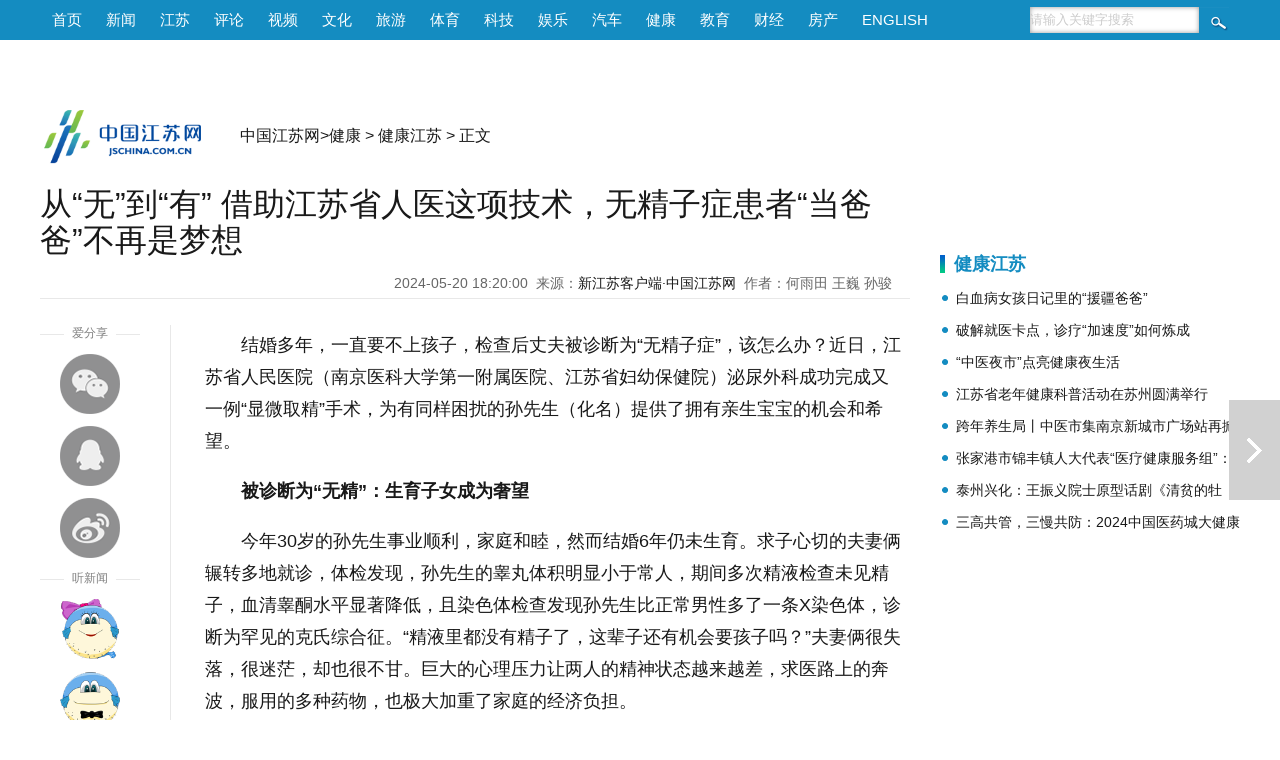

--- FILE ---
content_type: text/html
request_url: http://health.jschina.com.cn/jkjs/202405/t20240520_3409023.shtml
body_size: 10075
content:
<!DOCTYPE html>
<html>
<head lang="zh">
<meta charset="utf-8">
<meta http-equiv="Content-Type" content="text/html; charset=utf-8"/>
<meta name="viewport" content="width=device-width,initial-scale=1,maximum-scale=1,minimum-scale=1,user-scalable=no">    
<title>从“无”到“有” 借助江苏省人医这项技术，无精子症患者“当爸爸”不再是梦想_中国江苏网</title>
<!-- META信息区 开始 -->
<meta name="keywords" content="" />
<meta name="description" content="结婚多年，一直要不上孩子，检查后丈夫被诊断为“无精子症”，该怎么办？近日，江苏省人民医院（南京医科大学第一附属医院、江苏省妇幼保健院）泌尿外科成功完成又一例“显微取精”手术，为有同样困扰的孙先生（化名）提供了拥有亲生宝宝的机会和希望。" />
<meta name="Copyright" content="中国江苏网" />
<meta name="filetype" content="0"> 
<meta name="publishedtype" content="1"> 
<meta name="pagetype" content="1"> 
<meta name="catalogs" content="bfw_291">
<meta name="contentid" content="bfw_3409023"> 
<meta name="publishdate" content="2024-05-20 18:22:03"> 
<meta name="author" content="孙骏"> 
<meta name="source" content="新江苏客户端·中国江苏网">
<meta name="source_link" content="">
<!-- META信息区 结束 -->
<meta itemprop="image" content="https://member.jschina.com.cn/jschina300.jpg" ignoreapd="1">
<link rel="apple-touch-icon-precomposed" href="https://member.jschina.com.cn/jschina300.jpg">
<link rel="shortcut icon" type="image/x-icon" href="https://member.jschina.com.cn/jschina300.jpg">
<script type="text/javascript">
(function(win,lib){var doc=win.document;var docEl=doc.documentElement;var metaEl=doc.querySelector('meta[name="viewport"]');var flexibleEl=doc.querySelector('meta[name="flexible"]');var dpr=0;var scale=0;var tid;var flexible=lib.flexible||(lib.flexible={});if(metaEl){console.warn("将根据已有的meta标签来设置缩放比例");var match=metaEl.getAttribute("content").match(/initial\-scale=([\d\.]+)/);if(match){scale=parseFloat(match[1]);dpr=parseInt(1/scale)}}else{if(flexibleEl){var content=flexibleEl.getAttribute("content");if(content){var initialDpr=content.match(/initial\-dpr=([\d\.]+)/);var maximumDpr=content.match(/maximum\-dpr=([\d\.]+)/);if(initialDpr){dpr=parseFloat(initialDpr[1]);scale=parseFloat((1/dpr).toFixed(2))}if(maximumDpr){dpr=parseFloat(maximumDpr[1]);scale=parseFloat((1/dpr).toFixed(2))}}}}if(!dpr&&!scale){var isAndroid=win.navigator.appVersion.match(/android/gi);var isIPhone=win.navigator.appVersion.match(/iphone/gi);var devicePixelRatio=win.devicePixelRatio;if(isIPhone){if(devicePixelRatio>=3&&(!dpr||dpr>=3)){dpr=3}else{if(devicePixelRatio>=2&&(!dpr||dpr>=2)){dpr=2}else{dpr=1}}}else{dpr=1}scale=1/dpr}docEl.setAttribute("data-dpr",dpr);if(!metaEl){metaEl=doc.createElement("meta");metaEl.setAttribute("name","viewport");metaEl.setAttribute("content","initial-scale="+scale+", maximum-scale="+scale+", minimum-scale="+scale+", user-scalable=no");if(docEl.firstElementChild){docEl.firstElementChild.appendChild(metaEl)}else{var wrap=doc.createElement("div");wrap.appendChild(metaEl);doc.write(wrap.innerHTML)}}function refreshRem(){var width=docEl.getBoundingClientRect().width;if(width/dpr>750){width=750*dpr}var rem=width/10;docEl.style.fontSize=rem+"px";flexible.rem=win.rem=rem}win.addEventListener("resize",function(){clearTimeout(tid);tid=setTimeout(refreshRem,300)},false);win.addEventListener("pageshow",function(e){if(e.persisted){clearTimeout(tid);tid=setTimeout(refreshRem,300)}},false);if(doc.readyState==="complete"){doc.body.style.fontSize=12*dpr+"px"}else{doc.addEventListener("DOMContentLoaded",function(e){doc.body.style.fontSize=12*dpr+"px"},false)}refreshRem();flexible.dpr=win.dpr=dpr;flexible.refreshRem=refreshRem;flexible.rem2px=function(d){var val=parseFloat(d)*this.rem;if(typeof d==="string"&&d.match(/rem$/)){val+="px"}return val};flexible.px2rem=function(d){var val=parseFloat(d)/this.rem;if(typeof d==="string"&&d.match(/px$/)){val+="rem"}return val}})(window,window["lib"]||(window["lib"]={}));
</script>
<link href="https://member.jschina.com.cn/2020zt/down/wz2020v2.css?v1" rel="stylesheet" type="text/css"> 
<style>
@media screen and (max-width : 750px) {
/*
.m_header{background-color:#fe830a;}
.m_nav_6 a {background:#fe830a;}
.m_nav_6 a:after {background:#fe830a transparent;}
.m_nav_6 a:last-child:after{box-shadow: 2px -2px #fe830a;}
*/
}
</style>
 <script type="text/javascript" src="https://member.jschina.com.cn/jquery/jquery.min.js"></script>
<script type="text/javascript" src="https://member.jschina.com.cn/jquery/swiper/swiper-3.4.2.jquery.min.js"></script>
<script src="https://res.wx.qq.com/open/js/jweixin-1.2.0.js"></script> 
<script src="https://member.jschina.com.cn/2018zt/jschina/wz2018v1.js?v4"></script>
<base target="_self"/>
</head>
<body>
<!-- 通用头区 -->
<div class="pc_header">
 <div class="box">
  <div class="left"><a href="http://www.jschina.com.cn/">首页</a><a href="http://news.jschina.com.cn/">新闻</a><a href="http://jsnews.jschina.com.cn/">江苏</a><a href="http://review.jschina.com.cn/">评论</a><a href="http://v.jschina.com.cn/">视频</a><a href="http://cul.jschina.com.cn/">文化</a><a href="http://tour.jschina.com.cn/">旅游</a><a href="http://sports.jschina.com.cn/">体育</a><a href="http://tech.jschina.com.cn/">科技</a><a href="http://ent.jschina.com.cn/">娱乐</a><a href="http://auto.jschina.com.cn/">汽车</a><a href="http://health.jschina.com.cn/">健康</a><a href="http://edu.jschina.com.cn/">教育</a><a href="http://economy.jschina.com.cn/">财经</a><a href="http://house.jschina.com.cn/">房产</a><a href="http://english.jschina.com.cn/">ENGLISH</a></div>
  <div class="right">
<form class="search_box" action="http://so.jschina.com.cn/was5/web/search?token=16.1422004478651.24&channelid=282695"  method="post" name="search" target="_blank">
   <input type="text" name="searchword" id="searchword" class="txt" onFocus="if(this.value!='') {this.value='';}this.style.color='#333';" onBlur="if(this.value=='') {this.value='请输入关键字搜索';this.style.color='#ccc';}" value="请输入关键字搜索" />
  <input name="Submit" id="Submit" type="submit" class="btn" value="" />
</form>
  </div>
  </div>
</div>

<div class="clear"></div>

<div class="pc_ad_swiper swiper-container">
<div class="swiper-wrapper">
    
</div>
</div>
<div class="clear"></div>
<div class="m_header">
    <div class="left">
        <a href="https://wap.jschina.com.cn/"><img src="https://member.jschina.com.cn/2018zt/jschina/logo.png" /></a> 
    </div>
    <div class="right">
        <div class="font"><a class="bigger">+</a></div>
        <div class="font"><a class="smaller">-</a></div>
        <div class="duxin-woman"><img src="https://member.jschina.com.cn/2020zt/down/images/voice.jpg" class="women_speak" /></div>
    </div>
</div>
<div class="clear"></div>
<div class="pc_logo">
<div class="logo"><a href="https://www.jschina.com.cn/"><img src="https://member.jschina.com.cn/2016/wenzhang/images/logo_02.png" height="60" /></a></div>
<div class="locat"><a href="https://www.jschina.com.cn/">中国江苏网</a>&gt;<a href="../../" title="健康" class="CurrChnlCls">健康</a>&nbsp;&gt;&nbsp;<a href="../" title="健康江苏" class="CurrChnlCls">健康江苏</a>&nbsp;&gt;&nbsp;正文</div>

</div>
<div class="clear"></div>



<div class="wrap">

<div class="left">

<div id="title">从“无”到“有” 借助江苏省人医这项技术，无精子症患者“当爸爸”不再是梦想</div>
<div id="ftitle"></div>
<div id="ptime"><span id="pubtime_baidu">2024-05-20 18:20:00</span>&nbsp;&nbsp;<span id="source_baidu">来源：<a target="_blank" href="">新江苏客户端·中国江苏网</a></span>&nbsp;&nbsp;<span id="author_baidu">作者：何雨田 王巍 孙骏</span>&nbsp;&nbsp;</div>

<div class="clear"></div>


<div class="slide_left">
  <div style="color:#fff;z-index:-999;">1</div>
  <div id="slide_left_box">
    <div class="share">
      <div class="share-title"><span>爱分享</span></div>    
      <div class="share_wx"><a onClick="javascript:bShare.share(event,'weixin',0);return false;"></a></div>
      <div class="share_qq"><a onClick="javascript:bShare.share(event,'qqim',0);return false;"></a></div>
      <div class="share_wb"><a onClick="javascript:bShare.share(event,'sinaminiblog',0);return false;"></a></div>
    </div>
    <div class="duxin">
     <div class="duxin-title"><span>听新闻</span></div>    
     <div class="duxin-woman"><img class="women_speak" src="https://member.jschina.com.cn/2018zt/jschina/susu.png" _state="0" /></div>
     <div class="duxin-man"><img class="men_speak" _state="0" src="https://member.jschina.com.cn/2018zt/jschina/jiangjiang.png" /></div>
    </div>
    <div class="font">
      <div class="font-title"><span>放大镜</span></div>    
      <div class="font-zoomout"><a class="bigger">放大字体</a></div>
      <div class="font-zoomin"><a class="smaller">缩小字体</a></div>      
    </div>    
  </div>
  <div class="clear"></div>
</div>

<div class="slide_center">

<!--正文-->
<div id="content" class="articalCont">

<div class=TRS_Editor><p>结婚多年，一直要不上孩子，检查后丈夫被诊断为“无精子症”，该怎么办？近日，江苏省人民医院（南京医科大学第一附属医院、江苏省妇幼保健院）泌尿外科成功完成又一例“显微取精”手术，为有同样困扰的孙先生（化名）提供了拥有亲生宝宝的机会和希望。</p>
<p><b>被诊断为“无精”：生育子女成为奢望</b></p>
<p>今年30岁的孙先生事业顺利，家庭和睦，然而结婚6年仍未生育。求子心切的夫妻俩辗转多地就诊，体检发现，孙先生的睾丸体积明显小于常人，期间多次精液检查未见精子，血清睾酮水平显著降低，且染色体检查发现孙先生比正常男性多了一条X染色体，诊断为罕见的克氏综合征。“精液里都没有精子了，这辈子还有机会要孩子吗？”夫妻俩很失落，很迷茫，却也很不甘。巨大的心理压力让两人的精神状态越来越差，求医路上的奔波，服用的多种药物，也极大加重了家庭的经济负担。</p>
<p>好在半年前，经病友介绍，孙先生了解到江苏省人民医院泌尿外科秦超主任医师在无精子症诊治方面很有经验，并且泌尿外科和生殖医学中心紧密合作，已通过手术取精和辅助生殖技术，让众多患者获得了亲生子代，于是慕名求诊。</p>
<p><b>显微取精：“蛋蛋”里面找精子，让精子“无中生有”</b></p>
<p>秦超主任医师接诊后，对患者的病史和既往治疗仔细回顾，明确患者的无精子症病因是染色体异常（47，XXY，克氏综合征）导致的睾丸发育障碍，一方面继续用药调理患者的生殖内分泌异常，另一方面积极联系生殖中心的杨晓玉主任医师和蔡令波主任医师，协调安排男方患者的显微取精手术、睾丸组织样本处理，女方取卵冻卵和体外受精等后续事宜。</p>
<p>一切安排妥当后，由秦超主任医师主刀，王巍副主任医师和杨超主治医师配合，共同为孙先生进行了显微镜下睾丸切开取精术（简称显微取精术），术中发现患者绝大多数生精小管发育很差，呈高度纤维化，但是在睾丸深处看到几条较饱满的生精小管，取出之后于更高倍的显微镜下发现了少量精子。样本之后经生殖中心胚胎实验室医生复核，明确精子数量和质量可满足下一步完成试管婴儿的需求。目前，孙先生的爱人已经用取到的精子顺利怀上了试管婴儿。</p>
<p><b>专家提醒：同房1年仍未怀孕需及早到医院检查</b></p>
<p>王巍副主任医师告诉记者，目前人类生育力在世界范围内呈现明显下降态势，我国不孕不育率已高达15%-20%，其中大约一半源自男方因素。在男性不育患者中，由睾丸功能异常导致的生精障碍发病率最高且最难治疗，尤其是最严重的非梗阻性无精子症（NOA），比较明确的病因包括遗传（如克氏综合征和Y染色体微缺失）、环境（如各种环境污染物、长期接触高温和放射性物质等）、免疫（如腮腺炎引发的睾丸炎）、其他疾病的影响（如隐睾、影响下丘脑垂体的颅内疾病和肿瘤放化疗）等。</p>
<p>“无精子症指射出的精液内完全没有精子，并非指睾丸内没有精子产生”，秦超主任医师介绍，无精子症根据睾丸功能，可分为梗阻性（约占40%）与非梗阻性（约占60%）两大类，“非梗阻性无精子症虽然精子发生存在障碍，但其睾丸内仍可能存在局灶性发育较好的生精小管，就像沙漠中的绿洲一样。这类患者可先行药物治疗，促进精子发生，而对于治疗后精液中仍无精子的患者可进一步行显微取精术，由医生在手术显微镜下仔细寻找可能存在的‘绿洲’，如有合适精子可行试管获得亲生子代”，秦超主任医师表示，相较于非梗阻性病例，梗阻性患者的睾丸发育一般是正常的，这类患者可根据梗阻部位进行相应的疏通手术，比如显微镜下输精管附睾吻合术，进而实现自然生育，或者直接行睾丸/附睾穿刺取精和试管。</p>
<p>如何避免出现孙先生夫妇这种辗转多年无法“好孕”的情况？江苏省医学会男科学分会主任委员、江苏省人民医院副院长宋宁宏教授建议，在夫妻正常性生活前提下，超过1年仍未怀孕就需要引起重视，应及早前往专业的医院检查。“江苏省人民医院在男性不育的诊疗方面综合优势突出。我们医院的泌尿外科和生殖医学科都是国家临床重点专科，并且拥有省内唯一的人类精子库。在基础研究方面，有南京医科大学生殖医学与子代健康全国重点实验室给予强大的支撑。所以，在医教研上我们具有全面、综合的实力。此外，江苏省人民医院泌尿外科也在龙江院区设置了生殖男科的门诊和病房，通过泌尿外科和生殖医学中心强强联合，把优势医疗资源进行整合，为男性不育患者提供诊断、治疗一体化的优质服务。”宋宁宏教授说。</p>
<p>通讯员 何雨田 王巍</p>
<p>新华报业·新江苏记者 孙骏</p></div>
<p></p>
</div>

<!-- 分页 开始 -->
    <SCRIPT LANGUAGE="JavaScript"> 
    <!-- 
    function createPageHTML(_nPageCount, _nCurrIndex, _sPageName, _sPageExt){ 
      if(_nPageCount == null || _nPageCount<=1){return;}  
      var nCurrIndex = _nCurrIndex || 0; 
      if(nCurrIndex == 0)   document.write("<a class=pageLinkOn>1</a>"); 
      else  document.write("<a href=\""+_sPageName+"."+_sPageExt+"\">1</a>&nbsp;");  
      for(var i=1; i<_nPageCount; i++){ 
       if(nCurrIndex == i) document.write("<a class=pageLinkOn>"+(i+1)+"</a>");  
       else document.write("<a href=\""+_sPageName+"_" + i + "."+_sPageExt+"\">"+(i+1)+"</a>"); 
      } 
    } 
    --> 
    </SCRIPT> 
    <div class="pageLink" id="pageLink">
    <SCRIPT LANGUAGE="JavaScript">createPageHTML(1, 0, "t20240520_3409023", "shtml");</SCRIPT>       
    </div>
    <!-- 分页 结束 -->

<div class="tags-editor">
<div class="tags">标签：</div>
<div id="editor"><span id="editor_baidu">责编：孙骏</span></div>
</div>
<div class="clear"></div>
<!-- 摘要 -->
<div class="abstract" style="display:none;"">结婚多年，一直要不上孩子，检查后丈夫被诊断为“无精子症”，该怎么办？近日，江苏省人民医院（南京医科大学第一附属医院、江苏省妇幼保健院）泌尿外科成功完成又一例“显微取精”手术，为有同样困扰的孙先生（化名）提供了拥有亲生宝宝的机会和希望。</div>

 
<!-- 相关新闻 开始 -->
<div class="related">
<h3>相关新闻</h3>
<ul>



<li><a href="./t20240520_3409003.shtml">南京大学大三学生善心之举，为5岁小女孩点燃生命之光</a></li>

<li><a href="./t20240517_3408003.shtml">蜱虫猎人</a></li>

</ul>
</div>
<!-- 相关新闻 结束 -->
</div>

<div class="clear"></div>
</div>

<!-- right -->
<!--右侧区域-->
        <div class="content_right" style="padding-top:60px;">
            <!--精彩资讯 开始-->
            <div class="infomation">
                <h3>健康江苏</h3>
                <ul>
					
                    <li><a href="https://health.jschina.com.cn/jkjs/202411/t20241107_3522585.shtml" target="_blank" >白血病女孩日记里的“援疆爸爸”</a></li>
                    
                    <li><a href="https://health.jschina.com.cn/jkjs/202410/t20241030_3518348.shtml" target="_blank" >破解就医卡点，诊疗“加速度”如何炼成</a></li>
                    
                    <li><a href="https://health.jschina.com.cn/jkjs/202410/t20241014_3511290.shtml" target="_blank" >“中医夜市”点亮健康夜生活</a></li>
                    
                    <li><a href="https://health.jschina.com.cn/jkjs/202501/t20250115_3554578.shtml" target="_blank" >江苏省老年健康科普活动在苏州圆满举行</a></li>
                    
                    <li><a href="https://health.jschina.com.cn/jkjs/202412/t20241225_3528196.shtml" target="_blank" >跨年养生局丨中医市集南京新城市广场站再掀国潮养生热</a></li>
                    
                    <li><a href="https://health.jschina.com.cn/jkjs/202412/t20241219_3527764.shtml" target="_blank" >张家港市锦丰镇人大代表“医疗健康服务组”：以创新医疗服务为笔，绘就优化营商环境新画卷</a></li>
                    
                    <li><a href="https://health.jschina.com.cn/jkjs/202412/t20241216_3527369.shtml" target="_blank" >泰州兴化：王振义院士原型话剧《清贫的牡丹》返乡演出</a></li>
                    
                    <li><a href="https://health.jschina.com.cn/jkjs/202411/t20241129_3526163.shtml" target="_blank" >三高共管，三慢共防：2024中国医药城大健康产业论坛“慢病协同共管”专题圆满举办</a></li>
                    
                </ul>
            </div>
            <!--精彩资讯 结束-->
           
            <div class="line"></div>
        </div>
        <!--右侧区域结束-->
<!--// right -->

<div class="clear"></div>

</div>

<!-- 上下篇 -->


<div class="nextdoc"><a href="./t20240520_3409003.shtml" title="南京大学大三学生善心之举，为5岁小女孩点燃生命之光">下一篇</a></div>


<!-- 贴底导航 -->
<div class="m_footer">
    <div class="logo"><img src="https://member.jschina.com.cn/2020zt/down/images/logo.png" /></div>
    <a href="https://member.jschina.com.cn/xjs/index.html" ignoreapd="1" target="_blank">下载</a>

  <!--ul>
    <li><div class="font"><div class="font-zoomout"><a class="bigger"><i class="fa fa-font fa-lg"></i><i class="fa fa-plus-circle"></i></a></div></div> </li>
    <li><div class="font"><div class="font-zoomin"><a class="smaller"><i class="fa fa-font fa-lg"></i><i class="fa fa-minus-circle"></i></a></div></div></li>
    <li><div class="duxin-woman"><img class="women_speak" src="https://member.jschina.com.cn/2018zt/jschina/susu.png" _state="0" /></div> </li>
    <li><div class="duxin-man"><img class="men_speak" _state="0" src="https://member.jschina.com.cn/2018zt/jschina/jiangjiang.png" /></div></li>
  </ul-->
</div>

<!-- 尾区 -->
<div id="footer">
    <div class="pc_footer">
        <div>本站不良内容举报信箱：jubao@jschina.com.cn 举报电话：（025）84737000</div>
        <a href="http://corp.jschina.com.cn/about/" rel="nofollow">网站简介</a>&nbsp;|&nbsp;
        <a href="http://www.jschina.com.cn/ad/ad1.html" rel="nofollow">广告服务</a>&nbsp;|&nbsp;
        <a href="http://corp.jschina.com.cn/lawyer/" rel="nofollow">网站律师</a>&nbsp;|&nbsp;
        <a href="http://www.jschina.com.cn/sitemap/" rel="nofollow">网站地图</a>&nbsp;|&nbsp;
        <a href="http://corp.jschina.com.cn/contact/" rel="nofollow">联系方式</a>
        <br/>中国江苏网(江苏中江网传媒股份有限公司) 版权所有&nbsp;&nbsp;
        <a href="https://beian.miit.gov.cn/">苏ICP备07000608号</a><br/>
        <a href="http://news.jschina.com.cn/licence/news.html" rel="nofollow">国新网许可证3212006001号</a>&nbsp;&nbsp;视听节目许可证1008318号&nbsp;&nbsp;
        <a href="http://corp.jschina.com.cn/zpgg/202202/t20220228_2954037.shtml" rel="nofollow">广播电视节目制作经营许可证苏字第394号</a>
        <br/>电信业务经营许可证苏B1,B2-20110153<br/>
    </div>
    <div class="mobile_footer">中国江苏网 版权所有</div>
</div>

<!-- 百度推送 -->
<script>
(function(){
    var bp = document.createElement('script');
    var curProtocol = window.location.protocol.split(':')[0];
    if (curProtocol === 'https'){
   bp.src = 'https://zz.bdstatic.com/linksubmit/push.js';
  }
  else{
  bp.src = 'https://push.zhanzhang.baidu.com/push.js';
  }
    var s = document.getElementsByTagName("script")[0];
    s.parentNode.insertBefore(bp, s);
})();
</script>

<!-- 统计流量 -->
<script language="javascript" type="text/javascript" async>
(function(w,d,g,r){
    w['_wd_o']=r;
    w[r]=w[r]||function(){arguments.t=1*new Date(),(w[r].q=w[r].q||[]).push(arguments);};
    var a=d.createElement('script'),m=d.getElementsByTagName('script')[0];
    a.async=1;
    a.src=g;m.parentNode.insertBefore(a,m);
  })(window,document,'//cl2.webterren.com/webdig.js?z=12','_wa');

 _wa('wd_paramtracker', '_wdxid=000000000000000000000000000000000000000000');
</script>


<!-- 网脉 -->
<script id="_trs_ta_js" src="//ta.trs.cn/c/js/ta.js?mpid=2833" async="async" defer="defer"></script>
<script>
    (function(){
      // 记录阅读数
      $.ajax({
        url: 'https://jhdapi.xhby.net/interaction/api/v1/interaction/article-extnums/web/addClick', // 请求的URL
        type: 'POST',
        contentType: 'application/json',
        data: JSON.stringify({
          articleId: window.location.href
        }),
        dataType: 'json',
        success: function(response) {
          // 请求成功时的回调函数
          console.log(response);
        },
        error: function(xhr, status, error) {
          // 请求失败时的回调函数
          console.log("Error: " + error);
        }
      });
    })();
  </script>

<script type="text/javascript">
function shuxie(){

    var shareTitle = document.title,
    shareUrl = window.location.href,
    shareDesc = $(".abstract_wx").html(),
    shareImg = "https://member.jschina.com.cn/img2016/jschina.jpg";
    if($(".wxpiclogo").length>0&&$(".wxpiclogo").html()!=""){
	shareImg = $(".wxpiclogo").html();
    }

console.log(shareImg);

    $.ajax({
        url: "https://app.jschina.com.cn/wx/sample.php?url="+encodeURIComponent(shareUrl),
        dataType: 'jsonp',
        jsonp: 'jsonpcallback',

        success: function (data) {

            $.each(data, function (index, result) {
                if (result['status'] == 1) {
                    var appId = result['appId'],
          timestamp = result['timestamp'],
          nonceStr = result['nonceStr'],
          signature = result['signature'];

console.log("appId:"+appId+" | timestamp:"+ timestamp+" | nonceStr:"+nonceStr+" | signature:"+signature+" | rawString:"+result['rawString']);
//console.log("appId:"+appId);
                    wx.config({
                        debug: false,
                        appId: appId,
                        timestamp: timestamp,
                        nonceStr: nonceStr,
                        signature: signature,
                        jsApiList: [
              'onMenuShareTimeline',
              'onMenuShareAppMessage',
              'onMenuShareQQ',
              'onMenuShareWeibo'
                        ]
                    });

                }
            });
        }


    });


    wx.ready(function () {
        wx.onMenuShareAppMessage({
            title: shareTitle,
            desc: shareDesc,
            imgUrl: shareImg,
            link: shareUrl,
            success: function (res) {

            }
        });

        wx.onMenuShareTimeline({
            title: shareTitle,
            imgUrl: shareImg,
            link: shareUrl,
            success: function (res) {

            }
        });

        wx.onMenuShareQQ({
            title: shareTitle,
            desc: shareDesc,
            imgUrl: shareImg,
            link: shareUrl,
            success: function (res) {

            }
        });

        wx.onMenuShareWeibo({
            title: shareTitle,
            desc: shareDesc,
            imgUrl: shareImg,
            link: shareUrl,
            success: function (res) {

            }
        });
    });
}
shuxie();

</script>
<!--script type="text/javascript" charset="utf-8" src="https://static.bshare.cn/b/buttonLite.js#style=-1&amp;uuid=a56cbb29-a40b-4306-9058-d2957c541ee9&amp;pophcol=3&amp;lang=zh" ignoreapd="1"></script-->
<!--script type="text/javascript" charset="utf-8" src="https://member.jschina.com.cn/buttonLite.js#style=-1&uuid=a56cbb29-a40b-4306-9058-d2957c541ee9&pophcol=3&lang=zh" ignoreapd="1"></script-->
</body>
</html>

--- FILE ---
content_type: text/html; charset=UTF-8
request_url: https://app.jschina.com.cn/wx/sample.php?url=http%3A%2F%2Fhealth.jschina.com.cn%2Fjkjs%2F202405%2Ft20240520_3409023.shtml&jsonpcallback=jQuery991008316025351923708_1769050453208&_=1769050453209
body_size: 556
content:
jQuery991008316025351923708_1769050453208([{"status":"1","appId":"wx7e6734c8398cee8a","timestamp":1769050444,"nonceStr":"gcRCV4HhbKFjMOFO","signature":"b753eafb8f7e1f68f682183a5c8f82ce4ea76cc3","url":"http:\/\/health.jschina.com.cn\/jkjs\/202405\/t20240520_3409023.shtml","rawString":"jsapi_ticket=bxLdikRXVbTPdHSM05e5u73SxhTiajIj7bCfr89vUw1Ac6owyxP1w7Z9irXmjv5SfBYI9Xf_xLLhfjBtVkbIqg&noncestr=gcRCV4HhbKFjMOFO&timestamp=1769050444&url=http:\/\/health.jschina.com.cn\/jkjs\/202405\/t20240520_3409023.shtml"}])
